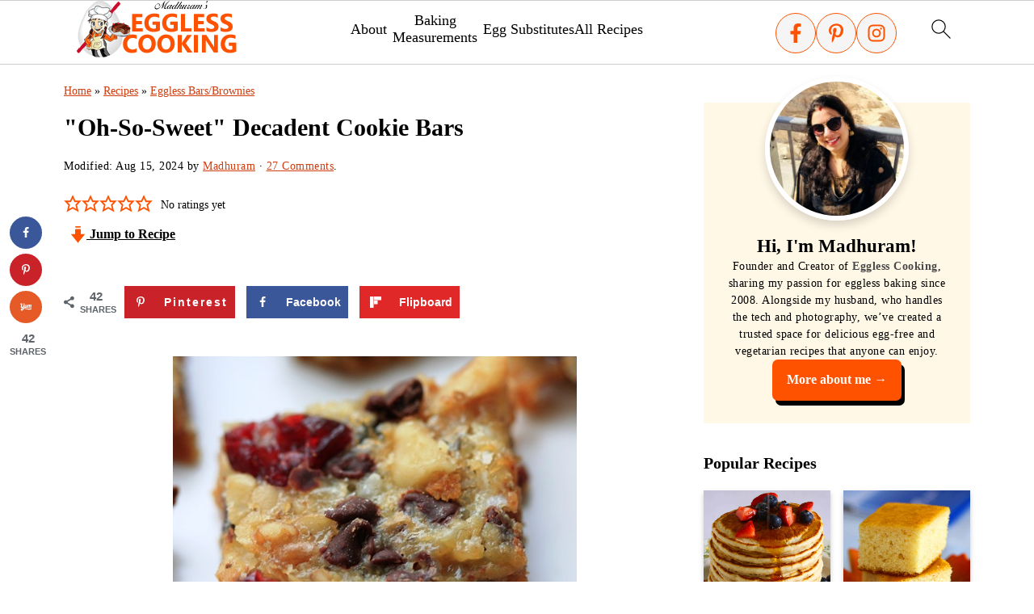

--- FILE ---
content_type: application/javascript
request_url: https://www.egglesscooking.com/wp-content/themes/foodiepro5/ER-custom-comments-min.js?ver=8924da0bb179
body_size: -498
content:
jQuery(document).ready(function(){jQuery("#wpr_display_all").click(function(t){t.preventDefault(),jQuery(".comment-list li").show(),jQuery(".wpr-comment-filters a").removeClass("wpr-active-tab"),jQuery(this).addClass("wpr-active-tab")}),jQuery("#wpr_madethis_li").click(function(t){t.preventDefault(),jQuery(".comment-list li").hide(),jQuery(".comment-list .wpr_madethis_li").show(),jQuery(".wpr-comment-filters a").removeClass("wpr-active-tab"),jQuery(this).addClass("wpr-active-tab")}),jQuery("#wpr_havequestion_li").click(function(t){t.preventDefault(),jQuery(".comment-list li").hide(),jQuery(".comment-list .wpr_havequestion_li").show(),jQuery(".wpr-comment-filters a").removeClass("wpr-active-tab"),jQuery(this).addClass("wpr-active-tab")})});
